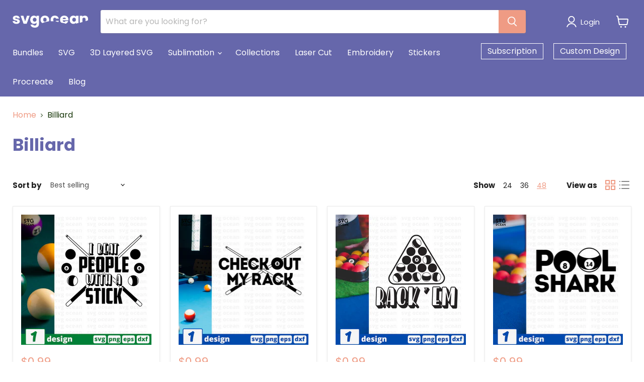

--- FILE ---
content_type: application/javascript
request_url: https://api.ipify.org/?format=jsonp&callback=getIP
body_size: -49
content:
getIP({"ip":"3.17.184.244"});